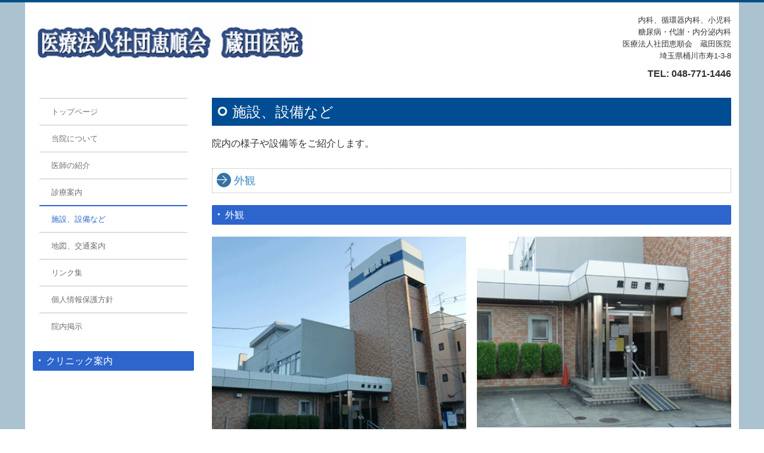

--- FILE ---
content_type: text/html; charset=utf-8
request_url: https://www.kurataiin1446.com/facilities
body_size: 6644
content:
<!DOCTYPE html><!--[if lt IE 7]>      <html class="no-js lt-ie10 lt-ie9 lt-ie8 lt-ie7"> <![endif]--><!--[if IE 7]>         <html class="no-js lt-ie10 lt-ie9 lt-ie8"> <![endif]--><!--[if IE 8]>         <html class="no-js lt-ie10 lt-ie9"> <![endif]--><!--[if IE 9]>         <html class="no-js lt-ie10"> <![endif]--><!--[if(gt IE 9)|!(IE)]><!--><html class="no-js" lang="ja"><!--<![endif]--><head>
<!-- Google Tag Manager -->
<script>(function(w,d,s,l,i){w[l]=w[l]||[];w[l].push({'gtm.start':
new Date().getTime(),event:'gtm.js'});var f=d.getElementsByTagName(s)[0],
j=d.createElement(s),dl=l!='dataLayer'?'&l='+l:'';j.async=true;j.src=
'https://www.googletagmanager.com/gtm.js?id='+i+dl+ '&gtm_auth=LXXS8VCDtPzSEan7JBKrzQ&gtm_preview=env-1&gtm_cookies_win=x';f.parentNode.insertBefore(j,f);
})(window,document,'script','dataLayer','GTM-T3G28GP');</script>
<!-- End Google Tag Manager -->

<style>

    .default-font-Gothic {
      font-family: メイリオ, Meiryo, ヒラギノ角ゴ Pro W3, Hiragino Kaku Gothic Pro, Osaka, ＭＳ Ｐゴシック, sans-serif;
    }
    .slider-wrapper.default-font-Gothic .nivo-caption {
      font-family: メイリオ, Meiryo, ヒラギノ角ゴ Pro W3, Hiragino Kaku Gothic Pro, Osaka, ＭＳ Ｐゴシック, sans-serif;
    }
  

    .default-font-MingDynastyBody {
      font-family: ヒラギノ明朝 Pro W6, Hiragino Mincho Pro, HGS明朝E, ＭＳ Ｐ明朝, serif;
    }
    .slider-wrapper.default-font-MingDynastyBody .nivo-caption {
      font-family: ヒラギノ明朝 Pro W6, Hiragino Mincho Pro, HGS明朝E, ＭＳ Ｐ明朝, serif;
    }
  

    .default-font-RoundLetters {
      font-family: Lucida Grande, segoe UI, ヒラギノ丸ゴ ProN W4, Hiragino Maru Gothic Pro, HG丸ゴシックM-PRO, HGMaruGothicMPRO, メイリオ, Meiryo, Verdana, Arial, sans-serif;
    }
    .slider-wrapper.default-font-RoundLetters .nivo-caption {
      font-family: Lucida Grande, segoe UI, ヒラギノ丸ゴ ProN W4, Hiragino Maru Gothic Pro, HG丸ゴシックM-PRO, HGMaruGothicMPRO, メイリオ, Meiryo, Verdana, Arial, sans-serif;
    }
  

    .default-font-SemiCursiveScript {
      font-family: HG行書体, HGP行書体, cursive;
    }
    .slider-wrapper.default-font-SemiCursiveScript .nivo-caption {
      font-family: HG行書体, HGP行書体, cursive;
    }
  

    .default-font-SansSerif {
      font-family: Helvetica Neue, Helvetica, Arial, sans-serif;
    }
    .slider-wrapper.default-font-SansSerif .nivo-caption {
      font-family: Helvetica Neue, Helvetica, Arial, sans-serif;
    }
  

    .default-font-Serif {
      font-family: Times New Roman, Times, serif;
    }
    .slider-wrapper.default-font-Serif .nivo-caption {
      font-family: Times New Roman, Times, serif;
    }
  

    .default-font-Monospace {
      font-family: Courier, monospace;
    }
    .slider-wrapper.default-font-Monospace .nivo-caption {
      font-family: Courier, monospace;
    }
  

    .default-font-Cursive {
      font-family: Zapf Chancery, cursive;
    }
    .slider-wrapper.default-font-Cursive .nivo-caption {
      font-family: Zapf Chancery, cursive;
    }
  
</style>


  <meta charset="utf-8">
  <meta http-equiv="X-UA-Compatible" content="IE=edge,chrome=1">
      

      

  <title>施設、設備など | 医療法人社団恵順会　蔵田医院 桶川市寿 桶川駅 内科 循環器内科</title>
  <meta name="description" content="桶川市寿、桶川駅近く、医療法人社団恵順会　蔵田医院は内科、循環器内科、小児科、糖尿病・代謝・内分泌内科を標榜しております。">
  <meta name="keywords" content="桶川市寿,桶川駅,内科,循環器内科,小児科,糖尿病・代謝・内分泌内科,レントゲン（胸部・胃）,心電図検査,ホルター検査,超音波検査,CAVI検査,骨密度検査,血液、尿検査">
  <meta name="viewport" content="width=device-width">
  <link id="base-css" rel="stylesheet" href="/design/css/base.css?v=8.4.0">
  
  <link id="common-css" rel="stylesheet" href="/design/css/common.css?v=8.4.0"><link id="ad-css" rel="stylesheet" href="/design/css/ad.css?v=8.4.0">
  <link id="layout-css" rel="stylesheet" href="/design/layoutE/css/layout.css?v=8.4.0">
  <link id='global-navi-F003' rel='stylesheet' href='/design/css/global-navi/global-navi-F003.css'/><link id='footer-027' rel='stylesheet' href='/design/css/footer/footer-027.css'/><link id='heading-G004' rel='stylesheet' href='/design/css/heading/heading-G004.css'/><link id='heading-D006' rel='stylesheet' href='/design/css/heading/heading-D006.css'/><link id='heading-D007' rel='stylesheet' href='/design/css/heading/heading-D007.css'/><link id='heading-C003' rel='stylesheet' href='/design/css/heading/heading-C003.css'/>
<link rel='stylesheet' id='site-width-wide-css' href='/design/css/site-width-wide.css'>
<style id='cms-bg-style' type='text/css'>
div.bg-color {background-color: #ABC2D0;}
</style>
<style id='cms-bg-mainvisual-style' type='text/css'>
</style>
<style id='cms-other-style' type='text/css'>
div.border {
                        border-top: 4px solid #005189;
}
div.wrapper {
                        padding-top: 4px;
}
footer {
                          border-top: 1px dotted #878176; padding-top: 20px;
                        }
div.container, div.layout-max-mainvisual div.container-fluid {
                        background-color: rgba(255,255,255, 1); padding: 0 1%;
                      }
</style>
<style id='cms-color-style' type='text/css'>
div.outer { color: #333333; }
div.outer a { color: #0088cc; }
div.outer a:hover { color: #005580; }
[data-module-type*=editable] table th { background-color: #D6E7EE; color: #333333; }
[data-module-type*=editable] table td { background-color: #ffffff; color: #333333; }
[data-module-type*=editable] .table-bordered th,
                        [data-module-type*=editable] .table-bordered td { border: 1px solid #cccccc; }
                        [data-module-type*=editable] .table-bordered tbody:first-child tr:first-child th,
                        [data-module-type*=editable] .table-bordered tbody:first-child tr:first-child td { border-top: 1px solid #cccccc; }
                        [data-module-type*=editable] .table-underline th,
                        [data-module-type*=editable] .table-underline td { border-bottom: 1px solid #cccccc; }
[data-module-type*=editable] hr { border-top: 1px solid #cccccc; }
[data-module-type*=calendar] table th { color: #ffffff; }[data-module-type*=calendar] table th { background-color: #5E5E5E; }[data-module-type*=calendar] table td:not(:has(.holiday)) { color: #333333; }[data-module-type*=calendar] .calendar-table tbody tr.cl-day-status td .cl-day.holiday { color: #FE3E44; }[data-module-type*=calendar] .calendar-table tbody tr.cl-day-status td .cl-day.sunday { color: #FE3E44; }[data-module-type*=calendar] table.calendar-table thead tr.day-of-week th { border-bottom-color: #cccccc; }[data-module-type*=calendar] table.calendar-table tbody tr.cl-day-status td { border-color: #cccccc; }[data-module-type*=calendar] .ex-column { color: #333333; }[data-module-type*=calendar] .ex-column { background-color: #ffffff; }div#g-translate-wrap { background-color: #ffffff; }
div#g-translate-title { color: #333333; }
ol#breadcrumb li { color: #333333; }
ol#breadcrumb li a { color: #84b021; }
ol#breadcrumb li a:hover { color: #808080; }
</style>
<style id='cms-header-footer-style' type='text/css'>
header div#header-logo a { color: #649412;}
header div#header-logo a:hover { color: #649412;}
header div.area-text-h1 { color: #333333;}
footer [data-module-type=footer-logo] a { color: #649412;}
footer [data-module-type=footer-logo] a:hover { color: #649412;}
footer ul#footer-link-list li a { color: #333333;}
footer ul#footer-link-list li a:hover { color: #999999;}
footer address#footer-copyright { color: #808080; text-align: right;}
</style>

<link id="print-css" rel="stylesheet" href="/design/css/print.css?v=8.4.0" media="print">
  <script id="base-js" src="/design/js/base.js?v=8.4.0"></script>



      <script type='text/javascript'>
        var T2P_siteKey = 'besukuriikou095';
        var T2P_pagePath = 'facilities';
        var _snaq = _snaq || [];
        var hostname = location.host
        _snaq.push(['setCollectorUrl', hostname + '/tracker']);
        _snaq.push(['setAppId', 'besukuriikou095:facilities']);
        _snaq.push(['setCookieDomain', '']);
        _snaq.push(['trackPageView']);

        (function() {
          var sp = document.createElement('script'); sp.type = 'text/javascript'; sp.async = true; sp.defer = true;
          sp.src = '/common/sp.js';
          var s = document.getElementsByTagName('script')[0]; s.parentNode.insertBefore(sp, s);
        })();
        </script>
  
<!-- Google tag (gtag.js) -->
<script async src="https://www.googletagmanager.com/gtag/js?id=G-92QSWZMQ3B"></script>
<script>
  window.dataLayer = window.dataLayer || [];
  function gtag(){dataLayer.push(arguments);}
  gtag('js', new Date());

  gtag('config', 'G-92QSWZMQ3B');
</script>

<!-- Google tag (gtag.js) -->
<script async src="https://www.googletagmanager.com/gtag/js?id=UA-34448910-43"></script>
<script>
  window.dataLayer = window.dataLayer || [];
  function gtag(){dataLayer.push(arguments);}
  gtag('js', new Date());

  gtag('config', 'UA-34448910-43');
</script>


</head>
<body data-font="timezone" data-timezone="ja">
<!-- Google Tag Manager (noscript) -->
<noscript><iframe src="https://www.googletagmanager.com/ns.html?id=GTM-T3G28GP&gtm_auth=LXXS8VCDtPzSEan7JBKrzQ&gtm_preview=env-1&gtm_cookies_win=x"
height="0" width="0" style="display:none;visibility:hidden"></iframe></noscript>
<!-- End Google Tag Manager (noscript) -->




  <div id="g-translate-wrap" class="g-translate-simple clearfix"><div id="container-g-translate" class="g-container" style="display:none;">
                                      <script>
                                        changeClass();
                                        function changeClass() {
                                          var element = document.getElementById("container-g-translate");
                                          var parent = element.parentNode;
                                          parent.className = "g-translate-hidden clearfix";
                                        }
                                      </script>
                                    </div>
  </div>
  
<div id='bg-color-pat' class='bg-color  '></div>




<div id='border' class='border' data-top='4' data-bottom='0'></div>
<div id="outer" class="outer">
    <div id="wrapper" class="wrapper">
      <div id="container" class="container container-size-wide">
        <div class="header-wrap">
          <header >
            <!--▼スマートフォン用メニュー-->
            <div class="visible-phone">
              <div class="navbar">
                <!-- ▼ボタン -->
                <a class="btn btn-navbar " data-toggle="collapse" data-target=".nav-collapse"><img src="/design/images/common/btn-sp-menu.png" alt="MENU"></a>
                <!-- ▲ボタン -->
                <div class="container">
                  <div class="nav-collapse collapse">
                    <nav class="global-nav-side-F003-blue" style="">
                      <ul id="global-nav-s"><li><a href="https://www.kurataiin1446.com/home">トップページ</a></li>
<li><a href="https://www.kurataiin1446.com/clinic">当院について</a></li>
<li><a href="https://www.kurataiin1446.com/doctor">医師の紹介</a></li>
<li><a href="https://www.kurataiin1446.com/guide">診療案内</a></li>
<li class="active"><a href="https://www.kurataiin1446.com/facilities">施設、設備など</a></li>
<li><a href="https://www.kurataiin1446.com/access">地図、交通案内</a></li>
<li><a href="https://www.kurataiin1446.com/link">リンク集</a></li>
<li><a href="https://www.kurataiin1446.com/privacy-policy">個人情報保護方針</a></li>
<li><a href="https://www.kurataiin1446.com/hospital-bulletin-board">院内掲示</a></li>
</ul>
                    </nav>
                  </div>
                </div>
              </div>
            </div>
            <!--▲スマートフォン用メニュー-->
            <div class="row-fluid">
              <div class="area-text-h1 text-h1-upper" data-role="content-h1-upper"><div class="text-align-h1"></div></div>
              <div class="header-inner clearfix" data-role="header"><div class=" span5" data-module-type="cell"><div class="header-inner-content" data-module-type="header-logo">
    <div id="header-logo" class="site-name logo-left" data-align="left" data-param="医療法人社団恵順会　蔵田医院 桶川市寿 桶川駅 内科"><h1><a href="https://www.kurataiin1446.com/"><img src="/library/62ce4ff4beefb6b50916c669/63087d037caf189f2cfd5299.jpg" alt="医療法人社団恵順会　蔵田医院 桶川市寿 桶川駅 内科"></a></h1></div>
  </div></div><div class=" span4" data-module-type="cell"></div><div class=" span3" data-module-type="cell"><div class="header-inner-content" data-module-type="paragraph-editable">
    <div data-layout="1">
      <div>
         <p style="text-align: right;">内科、循環器内科、小児科<br>糖尿病・代謝・内分泌内科<br>医療法人社団恵順会　蔵田医院<br>埼玉県桶川市寿1-3-8<br></p>
<p id="header-info" style="text-align: right;">
  <b style=""><font size="3">
    TEL: <span class="tel-link" href="tel:0487711446" data-tel="0487711446">048-771-1446
  </span></font></b>
  <br>
</p>
      </div>
    </div>
  </div></div></div>
              <div class="area-text-h1 text-h1-bottom" data-role="content-h1-bottom"><div class="text-align-h1"></div></div>
            </div>
          </header>
        </div>
        <!-- パンくずリストここから -->
        <div class="row breadcrumb-wrap">
          <div class="span12">
            
          </div>
        </div>
        <!-- パンくずリストここまで -->
        <div class="row">
          <div class="span3">
            <nav class="hidden-phone global-nav-side-F003-blue" style="">
              <ul id="global-nav" class="global-nav-side "><li><a href='https://www.kurataiin1446.com/home' >トップページ</a></li>
<li><a href='https://www.kurataiin1446.com/clinic' >当院について</a></li>
<li><a href='https://www.kurataiin1446.com/doctor' >医師の紹介</a></li>
<li><a href='https://www.kurataiin1446.com/guide' >診療案内</a></li>
<li class='active'><a href='https://www.kurataiin1446.com/facilities' >施設、設備など</a></li>
<li><a href='https://www.kurataiin1446.com/access' >地図、交通案内</a></li>
<li><a href='https://www.kurataiin1446.com/link' >リンク集</a></li>
<li><a href='https://www.kurataiin1446.com/privacy-policy' >個人情報保護方針</a></li>
<li><a href='https://www.kurataiin1446.com/hospital-bulletin-board' >院内掲示</a></li>
</ul>
            </nav>
            <div id='socialbar' class='off' style='display:none;'><ul id='snsbar'><li class='fb-btn'>
    <div class="fb-like" data-href="https://www.kurataiin1446.com/facilities" data-width="50" data-layout="button_count" data-show-faces="false" data-send="false"></div>
  </li><li class='tw-btn'>
    <a href="https://twitter.com/share" class="twitter-share-button" data-lang="ja" data-count="none" data-url="https://www.kurataiin1446.com/facilities">ツイート</a>
  </li></ul>
    <!-- twitter -->
    <script>!function(d,s,id){var js,fjs=d.getElementsByTagName(s)[0],p=/^http:/.test(d.location)?'http':'https';if(!d.getElementById(id)){js=d.createElement(s);js.id=id;js.src=p+'://platform.twitter.com/widgets.js';fjs.parentNode.insertBefore(js,fjs);}}(document, 'script', 'twitter-wjs');</script>

    <!-- facebook -->
    <script>
      var FbResource = {
        fbAppId:"450106218517457",
        fbVersion:"v2.5",
        FBinit:function(){
          FB.init({
            appId:FbResource.fbAppId,
            xfbml:true,
            version:FbResource.fbVersion
          })
        }
      };
      (function(d, s, id) {
        var version = FbResource.fbVersion;
        var appId = FbResource.fbAppId;
        var js, fjs = d.getElementsByTagName(s)[0];
        if (d.getElementById(id)) return;
        js = d.createElement(s); js.id = id;
        js.src = "//connect.facebook.net/ja_JP/sdk.js#xfbml=1&appId="+appId+"&version="+version;
        fjs.parentNode.insertBefore(js, fjs);
      }(document, 'script', 'facebook-jssdk'));
    </script>

    <style>
      ul#snsbar {
        list-style: none;
        margin: 0;
        padding: 0;
      }
      ul#snsbar:after {
        content: " ";
        display: block;
        clear: both;
      }
      ul#snsbar li {
        float: left;
        margin: 0;
        padding: 0;
        margin-right: 10px;
        height: 30px;
      }
      ul#snsbar .pluginCountButton {
        display: none;
      }
      ul#snsbar iframe.twitter-share-button {
        width: 90px !important;
        visibility: visible !important;
        position: static !important;
        height: 20px !important;
      }
    </style>
  </div>
            <div data-role="left-sidebar"><div data-module-type="heading"><h4 class="design-tmpl h4-G004-blue" data-default-design="cool" data-default-color="yellowgreen" data-design-class="h3-G011-brown">クリニック案内</h4></div><div data-module-type="map-original"><iframe width="100%" height="220" frameborder="0" style="border: 0;" allowfullscreen="" src="https://www.google.com/maps/embed/v1/place?language=ja&amp;q=%E5%9F%BC%E7%8E%89%E7%9C%8C%E6%A1%B6%E5%B7%9D%E5%B8%82%E5%AF%BF1-3-8%E3%80%80%E5%8C%BB%E7%99%82%E6%B3%95%E4%BA%BA%E7%A4%BE%E5%9B%A3%E6%81%B5%E9%A0%86%E4%BC%9A%E3%80%80%E8%94%B5%E7%94%B0%E5%8C%BB%E9%99%A2&amp;zoom=17&amp;key=AIzaSyAnZbkdG7AL5d-twt0gCintAtCgwBvUn5U"></iframe></div><div data-module-type="heading"><h4 class="design-tmpl h4-G004-blue" data-default-design="cool" data-default-color="yellowgreen" data-design-class="h3-G011-brown">アクセス</h4></div><div data-module-type="paragraph-editable">
  <div data-layout="1">
    <div>
      <p></p><ul><li><font size="3"><b>電車<br></b></font><font size="3" style="">JR高崎線桶川駅東口より徒歩3分</font></li></ul><p></p>
    </div>
  </div>
</div><div data-module-type="html-editable"><div class="tag"><table class="table table-bordered" data-layout="2" id="cms-table-layout">
  <tbody>
    <tr>
      <th><font size="3">医院名</font></th>
    </tr>
    <tr>
      <td><font size="2">イリョウホウジンシャダンケイジュンカイ　クラタイイン</font><br><span style="font-size: 16px;">医療法人社団恵順会　蔵田医院</span></td></tr><tr><th><span style="font-size: 16px;">理事長</span><br></th>
    </tr>
    <tr>
      <td><font size="2">クラタ　ヒデアキ<br></font><span style="font-size: 16px;">蔵田　英明</span></td></tr><tr><th><font size="3">院長</font></th>
    </tr>
    <tr>
      <td><font size="2">クラタ　タケシ<br></font><span style="font-size: 16px;">蔵田　健</span><br></td>
    </tr>
    <tr>
      <th><font size="3">住所</font></th>
    </tr>
    <tr>
      <td><font size="3">〒</font><span style="font-size: 16px;">363-0016</span><br><span style="font-size: 16px;">埼玉県桶川市寿1-3-8</span><br></td>
    </tr>
    <tr>
      <th><font size="3">診療科目</font></th>
    </tr>
    <tr>
      <td><span style="font-size: 16px;">内科、循環器内科、小児科、糖尿病・代謝・内分泌内科</span><br></td>
    </tr>
    <tr>
      <th><font size="3">電話番号</font></th>
    </tr>
    <tr>
      <td><span style="font-size: 16px;"><span class="tel-link" href="tel:0487711446" data-tel="0487711446">048-771-1446</span></span><br></td>
    </tr>
  </tbody>
</table></div></div></div>
          </div>
          <div class="span9">
            
            <div data-role="contents"><div class="row" data-module-type="container"><div class=" span9" data-module-type="cell"><div data-module-type="heading"><h2 class="design-tmpl h2-D006-blue" data-default-design="cool" data-default-color="yellowgreen">施設、設備など</h2></div></div></div><div class="row" data-module-type="container"><div class=" span9" data-module-type="cell"><div data-module-type="paragraph-editable"><div data-layout="1" data-sp-layout="off"><div><p><font size="3">院内の様子や設備等をご紹介します。</font></p></div></div></div></div></div><div class="row" data-module-type="container"><div class=" span9" data-module-type="cell"><div data-module-type="heading"><h3 class="design-tmpl h3-D007-blue" data-default-design="cool" data-default-color="yellowgreen">外観</h3></div></div></div><div class="row" data-module-type="container"><div class=" span9" data-module-type="cell"><div data-module-type="heading"><h4 class="design-tmpl h4-G004-blue" data-default-design="cool" data-default-color="yellowgreen" data-design-class="h3-G011-brown">外観</h4></div></div></div><div class="row" data-module-type="container"><div class=" span9" data-module-type="cell"><div data-module-type="image-editable"><div data-layout="2" data-sp-layout="off"><div><img src="/library/62ce4ff4beefb6b50916c669/630886389c1f37ef55a76d4d.jpg" unselectable="on" oncontextmenu="return false;" ondragstart="return false;" onselectstart="return false;" class="" title="" alt="外観"></div> <div><img src="/library/62ce4ff4beefb6b50916c669/6308863a7b127c7316d07ab4.jpg" unselectable="on" oncontextmenu="return false;" ondragstart="return false;" onselectstart="return false;" class="" title="" alt="外観"></div> </div> </div></div></div><div class="row" data-module-type="container"><div class=" span9" data-module-type="cell"><div data-module-type="heading"><h3 class="design-tmpl h3-D007-blue" data-default-design="cool" data-default-color="yellowgreen">院内</h3></div></div></div><div class="row" data-module-type="container"><div class=" span9" data-module-type="cell"><div data-module-type="heading"><h4 class="design-tmpl h4-G004-blue" data-default-design="cool" data-default-color="yellowgreen" data-design-class="h3-G011-brown">検査、診療機器など</h4></div><div data-module-type="heading"><h4 class="design-tmpl h4-C003-blue" data-default-design="cool" data-default-color="yellowgreen" data-design-class="h3-G011-brown">超音波</h4></div></div></div><div class="row" data-module-type="container"><div class=" span6" data-module-type="cell"></div><div class=" span3" data-module-type="cell"><div data-module-type="image-editable"><div data-layout="1"><div><img src="/library/62ce4ff4beefb6b50916c669/6308863ce82fa5a2425381ac.jpg" unselectable="on" oncontextmenu="return false;" ondragstart="return false;" onselectstart="return false;" class="" title="" alt="超音波"></div> </div> </div></div></div><div class="row" data-module-type="container"><div class=" span9" data-module-type="cell"><div data-module-type="heading"><h4 class="design-tmpl h4-C003-blue" data-default-design="cool" data-default-color="yellowgreen" data-design-class="h3-G011-brown">レントゲン</h4></div></div></div><div class="row" data-module-type="container"><div class=" span6" data-module-type="cell"></div><div class=" span3" data-module-type="cell"><div data-module-type="image-editable"><div data-layout="1"><div><img src="/library/62ce4ff4beefb6b50916c669/6308863d7b127c7316d07ab5.jpg" unselectable="on" oncontextmenu="return false;" ondragstart="return false;" onselectstart="return false;" class="" title="" alt="レントゲン"></div> </div> </div></div></div><div class="row" data-module-type="container"><div class=" span9" data-module-type="cell"><div data-module-type="heading"><h4 class="design-tmpl h4-C003-blue" data-default-design="cool" data-default-color="yellowgreen" data-design-class="h3-G011-brown">心電図</h4></div></div></div><div class="row" data-module-type="container"><div class=" span6" data-module-type="cell"></div><div class=" span3" data-module-type="cell"><div data-module-type="image-editable"><div data-layout="1"><div><img src="/library/62ce4ff4beefb6b50916c669/6308863fe82fa5a2425381ae.jpg" unselectable="on" oncontextmenu="return false;" ondragstart="return false;" onselectstart="return false;" class="menu-open" title="" alt="心電図"></div> </div> </div></div></div><div class="row" data-module-type="container"><div class=" span9" data-module-type="cell"><div data-module-type="heading"><h4 class="design-tmpl h4-C003-blue" data-default-design="cool" data-default-color="yellowgreen" data-design-class="h3-G011-brown">CAVI</h4></div></div></div><div class="row" data-module-type="container"><div class=" span6" data-module-type="cell"></div><div class=" span3" data-module-type="cell"><div data-module-type="image-editable"><div data-layout="1"><div><img src="/library/62ce4ff4beefb6b50916c669/63088641bfb05c0269c363fc.jpg" unselectable="on" oncontextmenu="return false;" ondragstart="return false;" onselectstart="return false;" class="" title="" alt="CAVI"></div> </div> </div></div></div></div>
          </div>
        </div>
        <footer>
          <div data-role="footer"><div class="row-fluid" data-module-type="container"><div class=" span4" data-module-type="cell"></div><div class=" span4" data-module-type="cell"><div data-module-type="html-editable"><div class="tag"><p style="text-align: center;"><a href="#outer"><img src="https://web.gogo.jp/library/62ce4ff4beefb6b50916c669/630888f96c234f9931b24f91.png" unselectable="on" oncontextmenu="return false;" ondragstart="return false;" start="return false;" class="" alt="PAGE TOP" onselectstart="return false;"></a></p></div></div></div><div class=" span4" data-module-type="cell"></div></div><div class="row-fluid" data-module-type="container"><div class=" span12" data-module-type="cell"><div data-module-type="footer-pagelink"><ul id="footer-link-list" class="hidden-phone footer-link-027-blue"><li><a href="https://www.kurataiin1446.com/home">トップページ</a></li><li><a href="https://www.kurataiin1446.com/clinic">当院について</a></li><li><a href="https://www.kurataiin1446.com/doctor">医師の紹介</a></li><li><a href="https://www.kurataiin1446.com/guide">診療案内</a></li><li><a href="https://www.kurataiin1446.com/facilities">施設、設備など</a></li><li><a href="https://www.kurataiin1446.com/access">地図、交通案内</a></li><li><a href="https://www.kurataiin1446.com/link">リンク集</a></li><li><a href="https://www.kurataiin1446.com/privacy-policy">個人情報保護方針</a></li><li><a href="https://www.kurataiin1446.com/hospital-bulletin-board">院内掲示</a></li></ul></div></div></div></div>
          <address id="footer-copyright">Copyright (c) 2023 - 2026 医療法人社団恵順会　蔵田医院 All Rights Reserved.</address>
        <div id="dummy-footer-banner-ad" data-role="footer-banner"></div>
</footer>
      </div>
    </div>
  
</div>



<script src="/common/js/jquery.lazyload.min.js"></script>
<script>
$(function() {
  $("img.lazy", "[data-role=main-visual]").lazyload({
    effect: "fadeIn",
    threshold: 200
  });
  $("img.lazy", "[data-role=contents]").lazyload({
    effect: "fadeIn",
    threshold: 200
  });
  $("img.lazy", "[data-role$=sidebar]").lazyload({
    effect: "fadeIn",
    threshold: 200
  });
  $("img.lazy", "[data-role=footer]").lazyload({
    effect: "fadeIn",
    threshold: 200
  });
});
</script>
<script src='https://www.youtube.com/iframe_api'></script>



<div id="footer-banner-ad" data-role="footer-banner">
                  <span class="tel-link" href="tel:0487711446" data-tel="0487711446">
                    <img src="/library/62ce4ff4beefb6b50916c669/630888fcc266754c53b457e6.jpg" title="undefined" alt="お電話でのお問い合わせはこちら" unselectable="on" oncontextmenu="return false;" ondragstart="return false;" onselectstart="return false;" class="image-style-undefined" contenteditable="false">
                  </span>
                </div>
</body></html>